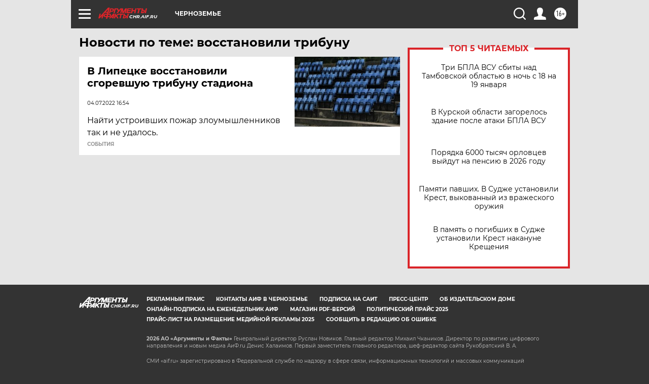

--- FILE ---
content_type: text/html
request_url: https://tns-counter.ru/nc01a**R%3Eundefined*aif_ru/ru/UTF-8/tmsec=aif_ru/444765342***
body_size: -72
content:
B77F6C12696E9639X1768855097:B77F6C12696E9639X1768855097